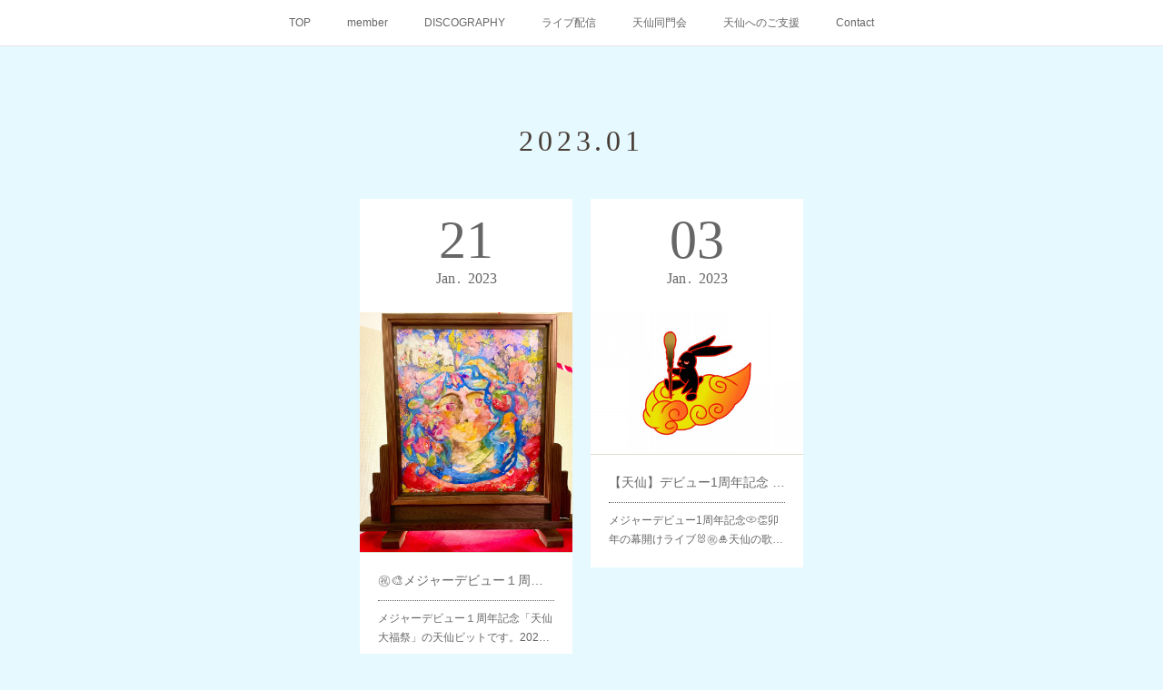

--- FILE ---
content_type: text/html; charset=utf-8
request_url: https://www.tensen.pro/posts/archives/2023/01
body_size: 11723
content:
<!doctype html>

            <html lang="ja" data-reactroot=""><head><meta charSet="UTF-8"/><meta http-equiv="X-UA-Compatible" content="IE=edge"/><meta name="viewport" content="width=device-width,user-scalable=no,initial-scale=1.0,minimum-scale=1.0,maximum-scale=1.0"/><title data-react-helmet="true">2023年01月の記事一覧 | 天仙</title><link data-react-helmet="true" rel="canonical" href="https://www.tensen.pro/posts/archives/2023/01"/><meta name="description" content="2023年1月の一覧。㊗️🎨メジャーデビュー１周年記念 天仙ビット〜天仙大福祭〜 - メジャーデビュー１周年記念「天仙大福祭」の天仙ビットです。2023年、皆様のもとに大福が訪れますように。🐰天仙ビットとは🎨㊗️メンバーが創作したアート作品を出品いたします。作品は一番高いご入札額の方のお手元にお届けいたします。収益の一部はベビースプーンプロジェクトの一環としてユニセフに寄付いたします。"/><meta name="google-site-verification" content="IpQE1R8bYUn4lpiGexC_svnV-5kYseOaLtbrb1510U"/><meta property="fb:app_id" content="522776621188656"/><meta property="og:url" content="http://www.tensen.pro/posts/archives/2023/01"/><meta property="og:type" content="website"/><meta property="og:title" content="2023年1月の記事"/><meta property="og:description" content="2023年1月の一覧。㊗️🎨メジャーデビュー１周年記念 天仙ビット〜天仙大福祭〜 - メジャーデビュー１周年記念「天仙大福祭」の天仙ビットです。2023年、皆様のもとに大福が訪れますように。🐰天仙ビットとは🎨㊗️メンバーが創作したアート作品を出品いたします。作品は一番高いご入札額の方のお手元にお届けいたします。収益の一部はベビースプーンプロジェクトの一環としてユニセフに寄付いたします。"/><meta property="og:image" content="https://cdn.amebaowndme.com/madrid-prd/madrid-web/images/sites/859427/753ca661b1a61288aa6c2ca7500234c7_2c87c6f2d3e4dda4f8ff192c142e10b4.jpg"/><meta property="og:site_name" content="天仙"/><meta property="og:locale" content="ja_JP"/><meta name="twitter:card" content="summary"/><meta name="twitter:site" content="@amebaownd"/><meta name="twitter:title" content="2023年1月の記事 | 天仙"/><meta name="twitter:description" content="2023年1月の一覧。㊗️🎨メジャーデビュー１周年記念 天仙ビット〜天仙大福祭〜 - メジャーデビュー１周年記念「天仙大福祭」の天仙ビットです。2023年、皆様のもとに大福が訪れますように。🐰天仙ビットとは🎨㊗️メンバーが創作したアート作品を出品いたします。作品は一番高いご入札額の方のお手元にお届けいたします。収益の一部はベビースプーンプロジェクトの一環としてユニセフに寄付いたします。"/><meta name="twitter:image" content="https://cdn.amebaowndme.com/madrid-prd/madrid-web/images/sites/859427/753ca661b1a61288aa6c2ca7500234c7_2c87c6f2d3e4dda4f8ff192c142e10b4.jpg"/><link rel="alternate" type="application/rss+xml" title="天仙" href="http://www.tensen.pro/rss.xml"/><link rel="alternate" type="application/atom+xml" title="天仙" href="http://www.tensen.pro/atom.xml"/><link rel="sitemap" type="application/xml" title="Sitemap" href="/sitemap.xml"/><link href="https://static.amebaowndme.com/madrid-frontend/css/user.min-a66be375c.css" rel="stylesheet" type="text/css"/><link href="https://static.amebaowndme.com/madrid-frontend/css/cdg/index.min-a66be375c.css" rel="stylesheet" type="text/css"/><link rel="icon" href="https://cdn.amebaowndme.com/madrid-prd/madrid-web/images/sites/859427/50d1e66171696deb1059ef1db9989317_4e17b2c7316fe69b059e1ae908812a4a.png?width=32&amp;height=32"/><link rel="apple-touch-icon" href="https://cdn.amebaowndme.com/madrid-prd/madrid-web/images/sites/859427/50d1e66171696deb1059ef1db9989317_4e17b2c7316fe69b059e1ae908812a4a.png?width=180&amp;height=180"/><style id="site-colors" charSet="UTF-8">.u-nav-clr {
  color: #666666;
}
.u-nav-bdr-clr {
  border-color: #666666;
}
.u-nav-bg-clr {
  background-color: #ffffff;
}
.u-nav-bg-bdr-clr {
  border-color: #ffffff;
}
.u-site-clr {
  color: #473c34;
}
.u-base-bg-clr {
  background-color: #e6f9ff;
}
.u-btn-clr {
  color: #8d8148;
}
.u-btn-clr:hover,
.u-btn-clr--active {
  color: rgba(141,129,72, 0.7);
}
.u-btn-clr--disabled,
.u-btn-clr:disabled {
  color: rgba(141,129,72, 0.5);
}
.u-btn-bdr-clr {
  border-color: #b3edff;
}
.u-btn-bdr-clr:hover,
.u-btn-bdr-clr--active {
  border-color: rgba(179,237,255, 0.7);
}
.u-btn-bdr-clr--disabled,
.u-btn-bdr-clr:disabled {
  border-color: rgba(179,237,255, 0.5);
}
.u-btn-bg-clr {
  background-color: #b3edff;
}
.u-btn-bg-clr:hover,
.u-btn-bg-clr--active {
  background-color: rgba(179,237,255, 0.7);
}
.u-btn-bg-clr--disabled,
.u-btn-bg-clr:disabled {
  background-color: rgba(179,237,255, 0.5);
}
.u-txt-clr {
  color: #666666;
}
.u-txt-clr--lv1 {
  color: rgba(102,102,102, 0.7);
}
.u-txt-clr--lv2 {
  color: rgba(102,102,102, 0.5);
}
.u-txt-clr--lv3 {
  color: rgba(102,102,102, 0.3);
}
.u-txt-bg-clr {
  background-color: #efefef;
}
.u-lnk-clr,
.u-clr-area a {
  color: #8d8148;
}
.u-lnk-clr:visited,
.u-clr-area a:visited {
  color: rgba(141,129,72, 0.7);
}
.u-lnk-clr:hover,
.u-clr-area a:hover {
  color: rgba(141,129,72, 0.5);
}
.u-ttl-blk-clr {
  color: #473c34;
}
.u-ttl-blk-bdr-clr {
  border-color: #473c34;
}
.u-ttl-blk-bdr-clr--lv1 {
  border-color: #dad8d6;
}
.u-bdr-clr {
  border-color: #deddcd;
}
.u-acnt-bdr-clr {
  border-color: #ffffff;
}
.u-acnt-bg-clr {
  background-color: #ffffff;
}
body {
  background-color: #e6f9ff;
}
blockquote {
  color: rgba(102,102,102, 0.7);
  border-left-color: #deddcd;
};</style><style id="user-css" charSet="UTF-8">;</style><style media="screen and (max-width: 800px)" id="user-sp-css" charSet="UTF-8">;</style><script>
              (function(i,s,o,g,r,a,m){i['GoogleAnalyticsObject']=r;i[r]=i[r]||function(){
              (i[r].q=i[r].q||[]).push(arguments)},i[r].l=1*new Date();a=s.createElement(o),
              m=s.getElementsByTagName(o)[0];a.async=1;a.src=g;m.parentNode.insertBefore(a,m)
              })(window,document,'script','//www.google-analytics.com/analytics.js','ga');
            </script></head><body id="mdrd-a66be375c" class="u-txt-clr u-base-bg-clr theme-cdg plan-premium hide-owndbar "><noscript><iframe src="//www.googletagmanager.com/ns.html?id=GTM-PXK9MM" height="0" width="0" style="display:none;visibility:hidden"></iframe></noscript><script>
            (function(w,d,s,l,i){w[l]=w[l]||[];w[l].push({'gtm.start':
            new Date().getTime(),event:'gtm.js'});var f=d.getElementsByTagName(s)[0],
            j=d.createElement(s),dl=l!='dataLayer'?'&l='+l:'';j.async=true;j.src=
            '//www.googletagmanager.com/gtm.js?id='+i+dl;f.parentNode.insertBefore(j,f);
            })(window,document, 'script', 'dataLayer', 'GTM-PXK9MM');
            </script><div id="content"><div class="page" data-reactroot=""><div class="page__outer"><div class="page__inner u-base-bg-clr"><div role="navigation" class="common-header__outer u-nav-bg-clr"><input type="checkbox" id="header-switch" class="common-header__switch"/><div class="common-header"><div class="common-header__inner js-nav-overflow-criterion"><ul class="common-header__nav common-header-nav"><li class="common-header-nav__item js-nav-item "><a target="" class="u-nav-clr" href="/">TOP</a></li><li class="common-header-nav__item js-nav-item "><a target="" class="u-nav-clr" href="/pages/3452075/menber">member</a></li><li class="common-header-nav__item js-nav-item "><a target="" class="u-nav-clr" href="/pages/6234145/discography">DISCOGRAPHY</a></li><li class="common-header-nav__item js-nav-item "><a target="" class="u-nav-clr" href="/pages/7728583/bilibili">ライブ配信</a></li><li class="common-header-nav__item js-nav-item "><a target="" class="u-nav-clr" href="/pages/3654142/fanclub">天仙同門会</a></li><li class="common-header-nav__item js-nav-item "><a href="https://www.artist.green/patronage" target="_blank" class="u-nav-clr">天仙へのご支援</a></li><li class="common-header-nav__item js-nav-item "><a href="https://www.artist.green/contact" target="_blank" class="u-nav-clr">Contact</a></li></ul></div><label class="common-header__more u-nav-bdr-clr" for="header-switch"><span class="u-nav-bdr-clr"><span class="u-nav-bdr-clr"><span class="u-nav-bdr-clr"></span></span></span></label></div></div><div class="page__main--outer"><div role="main" class="page__main page__main--archive"><div class="grid grid--m"><div class="col1-1 col1-1--gtr-m column"><div class="block__outer"><div><div class="heading-lv1 u-ttl-blk-clr u-font u-ttl-blk-bdr-clr"><h1 class="heading-lv1__text u-ttl-blk-bdr-clr"><span class="u-ttl-blk-bdr-clr u-base-bg-clr">2023<!-- -->.<!-- -->01</span></h1></div></div></div></div></div><div class="grid grid--m"><div class="col1-1 col1-1--gtr-m column"><div class="block__outer"><div class="blog-list blog-list--main u-bdr-clr blog-list--grid blog-list--recent"><div class="blog-list__masonry blog-list__masonry--page blog-list__masonry--hide " style="width:auto"><div class="gutter-sizer"></div><div class="blog-list--masonry grid-sizer"></div><div class="blog-list__masonry__inner"></div></div><div></div></div></div></div></div></div></div><footer role="contentinfo" class="page__footer footer" style="opacity:1 !important;visibility:visible !important;text-indent:0 !important;overflow:visible !important;position:static !important"><div class="footer__inner u-bdr-clr " style="opacity:1 !important;visibility:visible !important;text-indent:0 !important;overflow:visible !important;display:block !important;transform:none !important"><div class="footer__item u-bdr-clr" style="opacity:1 !important;visibility:visible !important;text-indent:0 !important;overflow:visible !important;display:block !important;transform:none !important"><p class="footer__copyright u-font"><small class="u-txt-clr u-txt-clr--lv2 u-font" style="color:rgba(102,102,102, 0.5) !important">Copyright ©︎ Artist,Inc.All Rights Reserved.</small></p></div></div></footer></div></div><div class="toast"></div></div></div><script charSet="UTF-8">window.mdrdEnv="prd";</script><script charSet="UTF-8">window.INITIAL_STATE={"authenticate":{"authCheckCompleted":false,"isAuthorized":false},"blogPostReblogs":{},"category":{},"currentSite":{"fetching":false,"status":null,"site":{}},"shopCategory":{},"categories":{},"notifications":{},"page":{},"paginationTitle":{},"postArchives":{},"postComments":{"submitting":false,"postStatus":null},"postDetail":{},"postList":{"postList-limit:12-page:1-siteId:859427-yearMonth:202301":{"fetching":false,"loaded":true,"meta":{"code":200,"pagination":{"total":2,"offset":0,"limit":12,"cursors":{"after":"","before":""}}},"data":[{"id":"40763259","userId":"30355","siteId":"859427","status":"publish","title":"㊗️🎨メジャーデビュー１周年記念 天仙ビット〜天仙大福祭〜","contents":[{"type":"text","format":"html","value":"\u003Cp class=\"\" data-placeholder=\"\"\u003E\u003Cbr\u003E\u003C\u002Fp\u003E\u003Cp class=\"\"\u003Eメジャーデビュー１周年記念「天仙大福祭」の天仙ビットです。\u003Cbr\u003E\u003C\u002Fp\u003E\u003Cp class=\"\"\u003E2023年、皆様のもとに大福が訪れますように。\u003C\u002Fp\u003E\u003Cp class=\"\"\u003E\u003Cbr\u003E\u003C\u002Fp\u003E\u003Cp class=\"\"\u003E🐰天仙ビットとは🎨㊗️\u003C\u002Fp\u003E\u003Cp class=\"\"\u003Eメンバーが創作したアート作品を出品いたします。作品は一番高いご入札額の方のお手元にお届けいたします。収益の一部はベビースプーンプロジェクトの一環としてユニセフに寄付いたします。\u003C\u002Fp\u003E\u003Cp class=\"\"\u003E\u003Cbr\u003E\u003C\u002Fp\u003E\u003Cp class=\"\"\u003E\u003Cbr\u003E\u003C\u002Fp\u003E"},{"type":"image","fit":true,"scale":1,"align":"left","url":"https:\u002F\u002Fcdn.amebaowndme.com\u002Fmadrid-prd\u002Fmadrid-web\u002Fimages\u002Fsites\u002F859427\u002F753ca661b1a61288aa6c2ca7500234c7_2c87c6f2d3e4dda4f8ff192c142e10b4.jpg","link":"","width":2964,"height":3359,"target":"_self"},{"type":"text","format":"html","value":"\u003Cp\u003E和紙ちぎり絵『萌ゆる天然水』\u003Cbr\u003E\u003C\u002Fp\u003E\u003Cp class=\"\"\u003E穂木の香\u003C\u002Fp\u003E\u003Cp class=\"\"\u003E\u003Cbr\u003E\u003C\u002Fp\u003E\u003Cp class=\"\"\u003E新しい季節が&nbsp;\u003C\u002Fp\u003E\u003Cp class=\"\"\u003E希望溢れる世界でありますように。&nbsp;\u003C\u002Fp\u003E\u003Cp class=\"\"\u003E\u003Cbr\u003E\u003C\u002Fp\u003E\u003Cp class=\"\"\u003E&nbsp;キャンパス：色紙サイズ\n画材：色紙、和紙、アクリルガッシュ、水彩絵の具\u003C\u002Fp\u003E\u003Cp class=\"\"\u003E\u003Cbr\u003E\u003C\u002Fp\u003E\u003Cp class=\"\"\u003E\u003Cbr\u003E\u003C\u002Fp\u003E\u003Cp class=\"\"\u003E\u003Cbr\u003E\u003C\u002Fp\u003E"},{"type":"image","fit":true,"scale":1,"align":"","url":"https:\u002F\u002Fcdn.amebaowndme.com\u002Fmadrid-prd\u002Fmadrid-web\u002Fimages\u002Fsites\u002F859427\u002Fe4a9f035c6d4f590eb9caf735b25a8a4_14db0613ba56264a461f700556599c2b.jpg","link":"","width":1592,"height":2749,"target":"_self"},{"type":"text","format":"html","value":"\u003Cp class=\"\"\u003E君\u003Cbr\u003E\u003C\u002Fp\u003E\u003Cp\u003Eと\u003C\u002Fp\u003E\u003Cp\u003E見\u003C\u002Fp\u003E\u003Cp\u003Eつ\u003C\u002Fp\u003E\u003Cp\u003Eけ\u003C\u002Fp\u003E\u003Cp\u003Eる\u003C\u002Fp\u003E\u003Cp\u003E絵\u003C\u002Fp\u003E\u003Cp class=\"\"\u003E本\u003C\u002Fp\u003E\u003Cp class=\"\"\u003E𓂃 𓈒𓏸DREAMS \u003C\u002Fp\u003E\u003Cp\u003E            𓂃 𓈒𓏸LOVE   \u003C\u002Fp\u003E\u003Cp\u003E                   𓂃 𓈒𓏸PEACE\u003C\u002Fp\u003E\u003Cp class=\"\"\u003EMujifa\u003C\u002Fp\u003E\u003Cp class=\"\"\u003E\u003Cbr\u003E\u003C\u002Fp\u003E\u003Cp\u003E約214×245mm\u003C\u002Fp\u003E\u003Cp\u003E厚さ約8mm\u003C\u002Fp\u003E\u003Cp\u003E\u003Cbr\u003E\u003C\u002Fp\u003E\u003Cp class=\"\"\u003E\u003Cbr\u003E\u003C\u002Fp\u003E"},{"type":"image","fit":true,"scale":1,"align":"left","url":"https:\u002F\u002Fcdn.amebaowndme.com\u002Fmadrid-prd\u002Fmadrid-web\u002Fimages\u002Fsites\u002F859427\u002F3dc1e25d4f0fb74a6fdca659ecc4b8a8_a022a81ed4240ea80291efcee0675767.jpg","link":"","width":3420,"height":2797,"target":"_self"},{"type":"text","format":"html","value":"\u003Cp class=\"\"\u003EMorning glory\u003Cbr\u003E\u003C\u002Fp\u003E\u003Cp class=\"\"\u003E〜夢みる朝顔〜\u003C\u002Fp\u003E\u003Cp class=\"\"\u003Eあさがおねえさん\u003C\u002Fp\u003E\u003Cp class=\"\"\u003E制作年:2023年1月\u003C\u002Fp\u003E\u003Cp\u003E種類:F15キャンバス(652×530mm)\u003C\u002Fp\u003E\u003Cp class=\"\"\u003E画材:アクリル絵の具、ジェルメディウム\u003C\u002Fp\u003E"},{"type":"image","fit":true,"scale":1,"align":"left","url":"https:\u002F\u002Fcdn.amebaowndme.com\u002Fmadrid-prd\u002Fmadrid-web\u002Fimages\u002Fsites\u002F859427\u002F174d1347f1eb1976b1841bc3da99fbc2_0de7dd39cf61a2e77b93b4003b568b58.jpg","link":"","width":2986,"height":3982,"target":"_self"},{"type":"text","format":"html","value":"\u003Cp\u003Eアート書道『春 ～想～』 \u003C\u002Fp\u003E\u003Cp\u003Eりぷ\u003C\u002Fp\u003E\u003Cp\u003E厳しい冬を越え、\u003C\u002Fp\u003E\u003Cp\u003E暖かい陽射しの中咲き始めた桜🌸 \u003C\u002Fp\u003E\u003Cp\u003E春風に吹かれ、想う… \u003C\u002Fp\u003E\u003Cp\u003E種類 : 画仙色紙 \u003C\u002Fp\u003E\u003Cp\u003E画材 : コンテパステル, アクリル絵の具、フィキサチーフ \u003C\u002Fp\u003E\u003Cp\u003E額縁外寸 : 約35.4cm×約38.9cm \u003C\u002Fp\u003E\u003Cp\u003E表面仕様 : UVカットアクリル板\u003C\u002Fp\u003E\u003Cp class=\"\"\u003E\u003Cbr\u003E\u003C\u002Fp\u003E"},{"type":"quote","provider":"天仙","url":"https:\u002F\u002Fwww.tensen.pro\u002Fposts\u002F32168820","json":{"thumbnail":"https:\u002F\u002Fcdn.amebaowndme.com\u002Fmadrid-prd\u002Fmadrid-web\u002Fimages\u002Fsites\u002F859427\u002F4ae57dae0cef487626955d4138d8a5df_4891844cdec83aa78afa846bd9e68e01.jpg","provider":"天仙","url":"https:\u002F\u002Fwww.tensen.pro\u002Fposts\u002F32168820","title":"🥄ベビースプーンプロジェクト","description":"2022年よりベビースプーンプロジェクトがスタートいたしました🥄天仙ビット・パトロナージョご支援・チェキ撮影、他物販等の売上の一部を「ユニセフ募金」をいたします。すべての子どもに 希望を運ぼうCARR"},"html":""},{"type":"text","format":"html","value":"\u003Cp class=\"\"\u003E【ご入札受付】\u003C\u002Fp\u003E\u003Cp class=\"\"\u003E1月21日（土）13時00分〜\u003C\u002Fp\u003E\u003Cp class=\"\"\u003E【ご入札締切】\u003C\u002Fp\u003E\u003Cp class=\"\"\u003E1月25日（水）23時59分まで\u003C\u002Fp\u003E\u003Cp class=\"\"\u003E【結果発表】\u003C\u002Fp\u003E\u003Cp class=\"\"\u003E1月26日（木）20時00分\u003C\u002Fp\u003E\u003Cp class=\"\"\u003EMujifaルームで発表\u003C\u002Fp\u003E\u003Cp class=\"\"\u003E\u003Ca href=\"https:\u002F\u002Fwww.showroom-live.com\u002Fr\u002Ftensen_mujifa\" target=\"_blank\" class=\"u-lnk-clr\"\u003Ehttps:\u002F\u002Fwww.showroom-live.com\u002Fr\u002Ftensen_mujifa\u003C\u002Fa\u003E\u003Cbr\u003E\u003C\u002Fp\u003E\u003Cp class=\"\"\u003E\u003Cbr\u003E\u003C\u002Fp\u003E\u003Cp class=\"\"\u003E【天仙ビット流れ】\u003C\u002Fp\u003E\u003Cp class=\"\"\u003E1.作品を掲載\u003C\u002Fp\u003E\u003Cp class=\"\"\u003E※最低入札額以上でお申し込みください\u003C\u002Fp\u003E\u003Cp class=\"\"\u003E↓\u003C\u002Fp\u003E\u003Cp class=\"\"\u003E2.天仙ビット専用フォームよりお申し込み\u003C\u002Fp\u003E\u003Cp class=\"\"\u003E・お名前もしくはアバター名\u003C\u002Fp\u003E\u003Cp class=\"\"\u003E・メールアドレス\u003C\u002Fp\u003E\u003Cp class=\"\"\u003E・お名前公表について いづれかにチェック\u003C\u002Fp\u003E\u003Cp class=\"\"\u003E・「アーティスト名」「品名」「入札額」をご入力\u003C\u002Fp\u003E\u003Cp class=\"\"\u003E例 穂木の香「まつり」〇〇円\u003C\u002Fp\u003E\u003Cp class=\"\"\u003E\u003Ca href=\"https:\u002F\u002Fwww.artist.green\u002Ftensenbid\" class=\"u-lnk-clr\"\u003Ehttps:\u002F\u002Fwww.artist.green\u002Ftensenbid\u003C\u002Fa\u003E\u003C\u002Fp\u003E\u003Cp\u003E↓\u003C\u002Fp\u003E\u003Cp\u003E3.送信\u003C\u002Fp\u003E\u003Cp\u003E◉何回、お申込頂いてもOKです\u003C\u002Fp\u003E\u003Cp\u003E◉お名前・アバター名は公開、落札額は公開いたしません\u003C\u002Fp\u003E\u003Cp\u003E※お名前・アバター名を公表されたくない方は「名無しのごんべさん」にいたします。ので「匿名ご希望」にチェックを入れて下さい。\u003C\u002Fp\u003E\u003Cp\u003E◉郵便局留め、ヤマト運輸営業所での受け取りの配送も可能です。\u003C\u002Fp\u003E\u003Cp\u003E\u003Cbr\u003E\u003C\u002Fp\u003E"}],"urlPath":"","publishedUrl":"http:\u002F\u002Fwww.tensen.pro\u002Fposts\u002F40763259","ogpDescription":"","ogpImageUrl":"","contentFiltered":"","viewCount":0,"commentCount":0,"reblogCount":0,"prevBlogPost":{"id":"0","title":"","summary":"","imageUrl":"","publishedAt":"0001-01-01T00:00:00Z"},"nextBlogPost":{"id":"0","title":"","summary":"","imageUrl":"","publishedAt":"0001-01-01T00:00:00Z"},"rebloggedPost":false,"blogCategories":[{"id":"6319133","siteId":"859427","label":"天仙ビット","publishedCount":17,"createdAt":"2022-05-29T10:10:10Z","updatedAt":"2025-12-08T07:32:54Z"},{"id":"7414182","siteId":"859427","label":"ベビースプーンプロジェクト","publishedCount":11,"createdAt":"2022-12-19T00:11:15Z","updatedAt":"2025-12-08T07:32:54Z"}],"user":{"id":"30355","nickname":".","description":".","official":false,"photoUrl":"https:\u002F\u002Fprofile-api.ameba.jp\u002Fv2\u002Fas\u002F969df132c6b232d79c756dc3245467246a278d70\u002FprofileImage?cat=300","followingCount":1,"createdAt":"2015-06-11T06:35:49Z","updatedAt":"2026-01-27T05:11:57Z"},"updateUser":{"id":"30355","nickname":".","description":".","official":false,"photoUrl":"https:\u002F\u002Fprofile-api.ameba.jp\u002Fv2\u002Fas\u002F969df132c6b232d79c756dc3245467246a278d70\u002FprofileImage?cat=300","followingCount":1,"createdAt":"2015-06-11T06:35:49Z","updatedAt":"2026-01-27T05:11:57Z"},"comments":{"pagination":{"total":0,"offset":0,"limit":0,"cursors":{"after":"","before":""}},"data":[]},"publishedAt":"2023-01-21T03:25:26Z","createdAt":"2023-01-20T07:08:26Z","updatedAt":"2025-01-06T00:38:18Z","version":46},{"id":"38170875","userId":"30355","siteId":"859427","status":"publish","title":"【天仙】デビュー1周年記念 天仙大福祭  開催","contents":[{"type":"image","fit":true,"scale":1,"align":"left","url":"https:\u002F\u002Fcdn.amebaowndme.com\u002Fmadrid-prd\u002Fmadrid-web\u002Fimages\u002Fsites\u002F859427\u002F73530f86ce7af4b942790dadadbf7719_b11b6e608b1c5f782152e78b1957b447.jpg","link":"","width":1500,"height":1000,"target":"_self"},{"type":"text","format":"html","value":"\u003Cp\u003Eメジャーデビュー1周年記念💿👏\u003C\u002Fp\u003E\u003Cp\u003E卯年の幕開けライブ🐰㊗️🎍\u003C\u002Fp\u003E\u003Cp\u003E天仙の歌で2023年の大福を祈願いたします⛩\u003C\u002Fp\u003E\u003Cp\u003E\u003Cbr\u003E\u003C\u002Fp\u003E\u003Cp\u003Eメジャーデビュー１周年記念\u003C\u002Fp\u003E\u003Cp\u003E㊗️ 天仙大福祭🐰&nbsp;\u003C\u002Fp\u003E\u003Cp\u003E\u003Cbr\u003E\u003C\u002Fp\u003E\u003Cp\u003E〜天仙大福餅もち☃️〜\u003C\u002Fp\u003E\u003Cp\u003E\u003Cbr\u003E\u003C\u002Fp\u003E\u003Cp\u003E1月24日（火）&nbsp;\u003C\u002Fp\u003E\u003Cp\u003E開場 13時30分\u003C\u002Fp\u003E\u003Cp\u003E開演 14時00分〜16時30分\u003C\u002Fp\u003E\u003Cp\u003E※終了時間は前後する場合がございます\u003C\u002Fp\u003E\u003Cp\u003E※天仙大福歌開き🌅にも、ご参加の方は一旦ご退場となります\u003C\u002Fp\u003E\u003Cp\u003E\u003Cbr\u003E\u003C\u002Fp\u003E\u003Cp\u003E青山RizM&nbsp;\u003C\u002Fp\u003E\u003Cp\u003E\u003Ca href=\"https:\u002F\u002Fruido.org\u002Frizm\u002Faccess.html \" target=\"_blank\" class=\"u-lnk-clr\"\u003Ehttps:\u002F\u002Fruido.org\u002Frizm\u002Faccess.html&nbsp;\u003C\u002Fa\u003E\u003C\u002Fp\u003E\u003Cp\u003E\u003Cbr\u003E\u003C\u002Fp\u003E\u003Cp\u003E㊗️開運の儀式\u003C\u002Fp\u003E\u003Cp\u003E⛄️餅まき ※餅はお持ち帰り頂けます。\u003C\u002Fp\u003E\u003Cp\u003E🎍チェキ撮影会&nbsp;\u003C\u002Fp\u003E\u003Cp\u003E🎌グリーティング\u003Cbr\u003E\u003C\u002Fp\u003E\u003Cp\u003E🐰交流会\u003C\u002Fp\u003E\u003Cp\u003E👘プレミアムオークション（プライベートたからもの）&nbsp;\u003C\u002Fp\u003E\u003Cp\u003E🎨天仙ビット展示\u003C\u002Fp\u003E\u003Cp\u003E💿CDサイン会\u003C\u002Fp\u003E\u003Cp\u003E🎟良席予約\u003C\u002Fp\u003E\u003Cp\u003E※歌のステージはございません。\u003C\u002Fp\u003E\u003Cp\u003E&nbsp;\u003C\u002Fp\u003E\u003Cp\u003E【特典】&nbsp;\u003C\u002Fp\u003E\u003Cp\u003E✩︎チェキ券1枚\u003C\u002Fp\u003E\u003Cp\u003E※チェキ追加ご希望の方は会場にてご購入下さい。&nbsp;\u003C\u002Fp\u003E\u003Cp\u003E✩︎グリーティング&nbsp;\u003C\u002Fp\u003E\u003Cp\u003E※天仙4名とお客様で撮影いたします。\u003C\u002Fp\u003E\u003Cp\u003E✩︎写メ、動画撮影可&nbsp;\u003C\u002Fp\u003E\u003Cp\u003E※SNS掲載はご遠慮下さい。&nbsp;\u003C\u002Fp\u003E\u003Cp\u003E✩︎ドリンクチケット1枚\u003C\u002Fp\u003E\u003Cp\u003E\u003Cbr\u003E\u003C\u002Fp\u003E\u003Cp\u003E【オークション】&nbsp;\u003C\u002Fp\u003E\u003Cp\u003E&nbsp;天仙が愛用しているプライベートたからものを出品いたします。競り落とされた方に、その場でお品物をお渡しいたします。\u003C\u002Fp\u003E\u003Cp\u003E※基本現金払いですが、金額が大きくなった場合、お振込でも対応いたします。&nbsp;\u003C\u002Fp\u003E\u003Cp\u003E\u003Cbr\u003E\u003C\u002Fp\u003E\u003Cp\u003E【参加費】10,000円（税込）\u003Cbr\u003E\u003C\u002Fp\u003E\u003Cp\u003E\u003Cbr\u003E\u003C\u002Fp\u003E"},{"type":"divider"},{"type":"text","format":"html","value":"\u003Cp\u003E満員御礼\u003C\u002Fp\u003E\u003Cp\u003Eキャンセル待ちでお受付いたします。\u003C\u002Fp\u003E\u003Cp\u003E\u003Cbr\u003E\u003C\u002Fp\u003E\u003Cp\u003E〜天仙大福歌開き🌅〜\u003Cbr\u003E\u003C\u002Fp\u003E\u003Cp\u003E\u003Cbr\u003E\u003C\u002Fp\u003E\u003Cp\u003E1月24日（火）&nbsp;\u003C\u002Fp\u003E\u003Cp\u003E開場 17時30分\u003C\u002Fp\u003E\u003Cp\u003E開演 18時00分\u003C\u002Fp\u003E\u003Cp\u003E\u003Cbr\u003E\u003C\u002Fp\u003E\u003Cp\u003E青山RizM&nbsp;\u003C\u002Fp\u003E\u003Cp\u003E\u003Ca href=\"https:\u002F\u002Fruido.org\u002Frizm\u002Faccess.html\" target=\"_blank\" class=\"u-lnk-clr\"\u003Ehttps:\u002F\u002Fruido.org\u002Frizm\u002Faccess.html&nbsp;\u003C\u002Fa\u003E\u003C\u002Fp\u003E\u003Cp\u003E\u003Cbr\u003E\u003C\u002Fp\u003E\u003Cp\u003E【内容】&nbsp;\u003C\u002Fp\u003E\u003Cp\u003E㊗️天仙ステージ\u003C\u002Fp\u003E\u003Cp\u003E🎍チェキ、写メ撮影会&nbsp;\u003C\u002Fp\u003E\u003Cp\u003E💿CDサイン会&nbsp;&nbsp;\u003C\u002Fp\u003E\u003Cp\u003E🎨天仙ビット展示&nbsp;\u003C\u002Fp\u003E\u003Cp\u003E\u003Cbr\u003E\u003C\u002Fp\u003E\u003Cp\u003E入場無料&nbsp;\u003C\u002Fp\u003E\u003Cp\u003E※ドリンク代のみ頂戴いたします。&nbsp;\u003C\u002Fp\u003E\u003Cp\u003E※ご参加にはご予約が必要です&nbsp;\u003C\u002Fp\u003E\u003Cp\u003E※1名様1席のお申し込みとなります。但しお子様やご家族の方がご一緒に参加される場合は複数のお席を同時にお申込み頂けます。&nbsp;\u003C\u002Fp\u003E\u003Cp\u003E\u003Cbr\u003E\u003C\u002Fp\u003E\u003Cp\u003E【定員】50名\u003C\u002Fp\u003E\u003Cp\u003E※コロナ感染状況により定員数が変更になる場合があります&nbsp;\u003C\u002Fp\u003E\u003Cp\u003E\u003Cbr\u003E\u003C\u002Fp\u003E\u003Cp\u003E【物販】\u003C\u002Fp\u003E\u003Cp\u003E✩︎チェキ撮影（メンバー1名）　3,000円&nbsp;\u003C\u002Fp\u003E\u003Cp\u003E✩︎写メ撮影（メンバー1名\u002F2ポーズ）　2,000円&nbsp;&nbsp;\u003Cbr\u003E\u003C\u002Fp\u003E\u003Cp\u003E✩︎CD　1,500円　\u003C\u002Fp\u003E\u003Cp\u003E✩︎天仙こよみ2023 &nbsp; 6,000円\u003Cbr\u003E\u003C\u002Fp\u003E\u003Cp\u003E✩︎リストバンド（ピンク・ブルー）各3,000円&nbsp;\u003C\u002Fp\u003E\u003Cp\u003E✩︎缶バッチ　投げ銭1,000円以上の方に1個プレゼント&nbsp;\u003C\u002Fp\u003E\u003Cp\u003E\u003Cbr\u003E\u003C\u002Fp\u003E\u003Cp\u003E【サインについて】&nbsp;\u003C\u002Fp\u003E\u003Cp\u003E&nbsp;・サインはCD、チェキにいたします。&nbsp;\u003C\u002Fp\u003E\u003Cp\u003E&nbsp;・1枚につき１メンバーのサインとなります。&nbsp;&nbsp;※4名のサイン入りは4枚CDご購入が必要です。&nbsp;\u003C\u002Fp\u003E\u003Cp\u003E&nbsp;\u003C\u002Fp\u003E\u003Cp\u003E【他】&nbsp;\u003C\u002Fp\u003E\u003Cp\u003E・プレゼントお受付いたします。（生物は不可）&nbsp;\u003C\u002Fp\u003E\u003Cp\u003E・会場内の撮影はお控えください。&nbsp;\u003C\u002Fp\u003E\u003Cp\u003E\u003Cbr\u003E\u003C\u002Fp\u003E"},{"type":"divider"},{"type":"text","format":"html","value":"\u003Cp\u003E\u003Cbr\u003E\u003C\u002Fp\u003E\u003Cp\u003E【ご予約開始日】&nbsp;\u003C\u002Fp\u003E\u003Cp\u003E🎟天仙同門会員様 先行予約\u003C\u002Fp\u003E\u003Cp\u003E11\u002F26（土）午前10時〜\u003C\u002Fp\u003E\u003Cp\u003E🎫一般ご予約\u003C\u002Fp\u003E\u003Cp\u003E11\u002F27（日）午前10時〜\u003C\u002Fp\u003E\u003Cp\u003E&nbsp;\u003C\u002Fp\u003E\u003Cp\u003E【ご予約】&nbsp;\u003C\u002Fp\u003E\u003Cp\u003E&nbsp;1.お名前orアバター名、お電話番号とメールアドレスをご入力&nbsp;\u003C\u002Fp\u003E\u003Cp\u003E&nbsp;2.天仙大福餅もち☃️or天仙大福歌開き🌅にチェック&nbsp;\u003C\u002Fp\u003E\u003Cp\u003E※２部ともご参加希望の方は、両方にチェックを入れて下さい。\u003C\u002Fp\u003E\u003Cp\u003E&nbsp;3.送信&nbsp;\u003C\u002Fp\u003E\u003Cp\u003E\u003Ca href=\"https:\u002F\u002Fwww.artist.green\u002Fcontact\" target=\"_blank\" class=\"u-lnk-clr\"\u003Ehttps:\u002F\u002Fwww.artist.green\u002Fcontact\u003C\u002Fa\u003E&nbsp;\u003C\u002Fp\u003E\u003Cp\u003E※3営業日以内にメールにてご連絡をいたします。 返信がない場合は、メールアドレスをご確認の上再度お申込みお願いいたします。 &nbsp;\u003Cbr\u003E\u003C\u002Fp\u003E"}],"urlPath":"","publishedUrl":"http:\u002F\u002Fwww.tensen.pro\u002Fposts\u002F38170875","ogpDescription":"","ogpImageUrl":"","contentFiltered":"","viewCount":0,"commentCount":0,"reblogCount":0,"prevBlogPost":{"id":"0","title":"","summary":"","imageUrl":"","publishedAt":"0001-01-01T00:00:00Z"},"nextBlogPost":{"id":"0","title":"","summary":"","imageUrl":"","publishedAt":"0001-01-01T00:00:00Z"},"rebloggedPost":false,"blogCategories":[{"id":"2641303","siteId":"859427","label":"お知らせ","publishedCount":148,"createdAt":"2019-12-17T07:32:22Z","updatedAt":"2026-01-16T09:01:29Z"}],"user":{"id":"30355","nickname":".","description":".","official":false,"photoUrl":"https:\u002F\u002Fprofile-api.ameba.jp\u002Fv2\u002Fas\u002F969df132c6b232d79c756dc3245467246a278d70\u002FprofileImage?cat=300","followingCount":1,"createdAt":"2015-06-11T06:35:49Z","updatedAt":"2026-01-27T05:11:57Z"},"updateUser":{"id":"30355","nickname":".","description":".","official":false,"photoUrl":"https:\u002F\u002Fprofile-api.ameba.jp\u002Fv2\u002Fas\u002F969df132c6b232d79c756dc3245467246a278d70\u002FprofileImage?cat=300","followingCount":1,"createdAt":"2015-06-11T06:35:49Z","updatedAt":"2026-01-27T05:11:57Z"},"comments":{"pagination":{"total":0,"offset":0,"limit":0,"cursors":{"after":"","before":""}},"data":[]},"publishedAt":"2023-01-03T03:57:44Z","createdAt":"2022-10-15T03:30:56Z","updatedAt":"2023-01-20T22:52:11Z","version":48}]}},"shopList":{},"shopItemDetail":{},"pureAd":{},"keywordSearch":{},"proxyFrame":{"loaded":false},"relatedPostList":{},"route":{"route":{"path":"\u002Fposts\u002Farchives\u002F:yyyy\u002F:mm","component":function ArchivePage() {
      _classCallCheck(this, ArchivePage);

      return _possibleConstructorReturn(this, (ArchivePage.__proto__ || Object.getPrototypeOf(ArchivePage)).apply(this, arguments));
    },"route":{"id":"0","type":"blog_post_archive","idForType":"0","title":"","urlPath":"\u002Fposts\u002Farchives\u002F:yyyy\u002F:mm","isHomePage":false}},"params":{"yyyy":"2023","mm":"01"},"location":{"pathname":"\u002Fposts\u002Farchives\u002F2023\u002F01","search":"","hash":"","action":"POP","key":"lwths3","query":{}}},"siteConfig":{"tagline":"Earth & Love & Peace\nシン・祝祭ライバー集団『天仙（てんせん）』\n天仙の音は、現代に降り立った“祈り”そのもの。\n魂に寄り添い、心に火を灯す──\n音の祝祭がここから始まる。","title":"天仙","copyright":"Copyright ©︎ Artist,Inc.All Rights Reserved.","iconUrl":"https:\u002F\u002Fcdn.amebaowndme.com\u002Fmadrid-prd\u002Fmadrid-web\u002Fimages\u002Fsites\u002F859427\u002Fb4339401b5ddbced0fb5f7b3dae0345d_43a7a77891b2366af24932674559e960.jpg","logoUrl":"","coverImageUrl":"https:\u002F\u002Fcdn.amebaowndme.com\u002Fmadrid-prd\u002Fmadrid-web\u002Fimages\u002Fsites\u002F859427\u002F3d4da23fbbd9d752c8782a18ec10ad8d_ab72413e4fc0b9f2867ed9baef3756f0.png","homePageId":"3452074","siteId":"859427","siteCategoryIds":[386,426,427],"themeId":"1","theme":"cdg","shopId":"","openedShop":false,"shop":{"law":{"userType":"","corporateName":"","firstName":"","lastName":"","zipCode":"","prefecture":"","address":"","telNo":"","aboutContact":"","aboutPrice":"","aboutPay":"","aboutService":"","aboutReturn":""},"privacyPolicy":{"operator":"","contact":"","collectAndUse":"","restrictionToThirdParties":"","supervision":"","disclosure":"","cookie":""}},"user":{"id":"30355","nickname":".","photoUrl":"","createdAt":"2015-06-11T06:35:49Z","updatedAt":"2026-01-27T05:11:57Z"},"commentApproval":"reject","plan":{"id":"6","name":"premium-annual","ownd_header":true,"powered_by":true,"pure_ads":true},"verifiedType":"general","navigations":[{"title":"TOP","urlPath":".\u002F","target":"_self","pageId":"3452074"},{"title":"member","urlPath":".\u002Fpages\u002F3452075\u002Fmenber","target":"_self","pageId":"3452075"},{"title":"DISCOGRAPHY","urlPath":".\u002Fpages\u002F6234145\u002Fdiscography","target":"_self","pageId":"6234145"},{"title":"ライブ配信","urlPath":".\u002Fpages\u002F7728583\u002Fbilibili","target":"_self","pageId":"7728583"},{"title":"天仙同門会","urlPath":".\u002Fpages\u002F3654142\u002Ffanclub","target":"_self","pageId":"3654142"},{"title":"天仙へのご支援","urlPath":"https:\u002F\u002Fwww.artist.green\u002Fpatronage","target":"_blank","pageId":"0"},{"title":"Contact","urlPath":"https:\u002F\u002Fwww.artist.green\u002Fcontact","target":"_blank","pageId":"0"}],"routings":[{"id":"0","type":"blog","idForType":"0","title":"","urlPath":"\u002Fposts\u002Fpage\u002F:page_num","isHomePage":false},{"id":"0","type":"blog_post_archive","idForType":"0","title":"","urlPath":"\u002Fposts\u002Farchives\u002F:yyyy\u002F:mm","isHomePage":false},{"id":"0","type":"blog_post_archive","idForType":"0","title":"","urlPath":"\u002Fposts\u002Farchives\u002F:yyyy\u002F:mm\u002Fpage\u002F:page_num","isHomePage":false},{"id":"0","type":"blog_post_category","idForType":"0","title":"","urlPath":"\u002Fposts\u002Fcategories\u002F:category_id","isHomePage":false},{"id":"0","type":"blog_post_category","idForType":"0","title":"","urlPath":"\u002Fposts\u002Fcategories\u002F:category_id\u002Fpage\u002F:page_num","isHomePage":false},{"id":"0","type":"author","idForType":"0","title":"","urlPath":"\u002Fauthors\u002F:user_id","isHomePage":false},{"id":"0","type":"author","idForType":"0","title":"","urlPath":"\u002Fauthors\u002F:user_id\u002Fpage\u002F:page_num","isHomePage":false},{"id":"0","type":"blog_post_category","idForType":"0","title":"","urlPath":"\u002Fposts\u002Fcategory\u002F:category_id","isHomePage":false},{"id":"0","type":"blog_post_category","idForType":"0","title":"","urlPath":"\u002Fposts\u002Fcategory\u002F:category_id\u002Fpage\u002F:page_num","isHomePage":false},{"id":"0","type":"blog_post_detail","idForType":"0","title":"","urlPath":"\u002Fposts\u002F:blog_post_id","isHomePage":false},{"id":"0","type":"keywordSearch","idForType":"0","title":"","urlPath":"\u002Fsearch\u002Fq\u002F:query","isHomePage":false},{"id":"0","type":"keywordSearch","idForType":"0","title":"","urlPath":"\u002Fsearch\u002Fq\u002F:query\u002Fpage\u002F:page_num","isHomePage":false},{"id":"7728583","type":"static","idForType":"0","title":"ライブ配信","urlPath":"\u002Fpages\u002F7728583\u002F","isHomePage":false},{"id":"7728583","type":"static","idForType":"0","title":"ライブ配信","urlPath":"\u002Fpages\u002F7728583\u002F:url_path","isHomePage":false},{"id":"7146655","type":"static","idForType":"0","title":"SNS","urlPath":"\u002Fpages\u002F7146655\u002F","isHomePage":false},{"id":"7146655","type":"static","idForType":"0","title":"SNS","urlPath":"\u002Fpages\u002F7146655\u002F:url_path","isHomePage":false},{"id":"7057239","type":"static","idForType":"0","title":"original song","urlPath":"\u002Fpages\u002F7057239\u002F","isHomePage":false},{"id":"7057239","type":"static","idForType":"0","title":"original song","urlPath":"\u002Fpages\u002F7057239\u002F:url_path","isHomePage":false},{"id":"7057237","type":"static","idForType":"0","title":"ページ","urlPath":"\u002Fpages\u002F7057237\u002F","isHomePage":false},{"id":"7057237","type":"static","idForType":"0","title":"ページ","urlPath":"\u002Fpages\u002F7057237\u002F:url_path","isHomePage":false},{"id":"6234145","type":"static","idForType":"0","title":"DISCOGRAPHY","urlPath":"\u002Fpages\u002F6234145\u002F","isHomePage":false},{"id":"6234145","type":"static","idForType":"0","title":"DISCOGRAPHY","urlPath":"\u002Fpages\u002F6234145\u002F:url_path","isHomePage":false},{"id":"5830494","type":"static","idForType":"0","title":"ページ","urlPath":"\u002Fpages\u002F5830494\u002F","isHomePage":false},{"id":"5830494","type":"static","idForType":"0","title":"ページ","urlPath":"\u002Fpages\u002F5830494\u002F:url_path","isHomePage":false},{"id":"5754017","type":"static","idForType":"0","title":"㊗️天仙ビット メジャーデビューシングル「Fountain」リリース記念🎉🎊⛲️","urlPath":"\u002Fpages\u002F5754017\u002F","isHomePage":false},{"id":"5754017","type":"static","idForType":"0","title":"㊗️天仙ビット メジャーデビューシングル「Fountain」リリース記念🎉🎊⛲️","urlPath":"\u002Fpages\u002F5754017\u002F:url_path","isHomePage":false},{"id":"5616501","type":"static","idForType":"0","title":"SNS","urlPath":"\u002Fpages\u002F5616501\u002F","isHomePage":false},{"id":"5616501","type":"static","idForType":"0","title":"SNS","urlPath":"\u002Fpages\u002F5616501\u002F:url_path","isHomePage":false},{"id":"5498722","type":"static","idForType":"0","title":"㊗️🐰天仙大発表会 天仙ビット","urlPath":"\u002Fpages\u002F5498722\u002F","isHomePage":false},{"id":"5498722","type":"static","idForType":"0","title":"㊗️🐰天仙大発表会 天仙ビット","urlPath":"\u002Fpages\u002F5498722\u002F:url_path","isHomePage":false},{"id":"5328356","type":"static","idForType":"0","title":"🎑天仙ビット〜秋の夜長編〜🌕🐰🍡","urlPath":"\u002Fpages\u002F5328356\u002F","isHomePage":false},{"id":"5328356","type":"static","idForType":"0","title":"🎑天仙ビット〜秋の夜長編〜🌕🐰🍡","urlPath":"\u002Fpages\u002F5328356\u002F:url_path","isHomePage":false},{"id":"5134848","type":"static","idForType":"0","title":"2021夏🌺天仙ビット🌴","urlPath":"\u002Fpages\u002F5134848\u002F","isHomePage":false},{"id":"5134848","type":"static","idForType":"0","title":"2021夏🌺天仙ビット🌴","urlPath":"\u002Fpages\u002F5134848\u002F:url_path","isHomePage":false},{"id":"5057736","type":"static","idForType":"0","title":"🎤オリジナルソロ楽曲","urlPath":"\u002Fpages\u002F5057736\u002F","isHomePage":false},{"id":"5057736","type":"static","idForType":"0","title":"🎤オリジナルソロ楽曲","urlPath":"\u002Fpages\u002F5057736\u002F:url_path","isHomePage":false},{"id":"4878280","type":"static","idForType":"0","title":"天仙ビット🌥🐰","urlPath":"\u002Fpages\u002F4878280\u002F","isHomePage":false},{"id":"4878280","type":"static","idForType":"0","title":"天仙ビット🌥🐰","urlPath":"\u002Fpages\u002F4878280\u002F:url_path","isHomePage":false},{"id":"4639878","type":"static","idForType":"0","title":"💖🍫天仙ビット","urlPath":"\u002Fpages\u002F4639878\u002F","isHomePage":false},{"id":"4639878","type":"static","idForType":"0","title":"💖🍫天仙ビット","urlPath":"\u002Fpages\u002F4639878\u002F:url_path","isHomePage":false},{"id":"4539811","type":"static","idForType":"0","title":"📸1st 写真集♡","urlPath":"\u002Fpages\u002F4539811\u002F","isHomePage":false},{"id":"4539811","type":"static","idForType":"0","title":"📸1st 写真集♡","urlPath":"\u002Fpages\u002F4539811\u002F:url_path","isHomePage":false},{"id":"4528023","type":"static","idForType":"0","title":"🎤オリジナル楽曲","urlPath":"\u002Fpages\u002F4528023\u002F","isHomePage":false},{"id":"4528023","type":"static","idForType":"0","title":"🎤オリジナル楽曲","urlPath":"\u002Fpages\u002F4528023\u002F:url_path","isHomePage":false},{"id":"4496642","type":"static","idForType":"0","title":"🐰🎍天仙ビット","urlPath":"\u002Fpages\u002F4496642\u002F","isHomePage":false},{"id":"4496642","type":"static","idForType":"0","title":"🐰🎍天仙ビット","urlPath":"\u002Fpages\u002F4496642\u002F:url_path","isHomePage":false},{"id":"4074881","type":"static","idForType":"0","title":"SHOWROOM","urlPath":"\u002Fpages\u002F4074881\u002F","isHomePage":false},{"id":"4074881","type":"static","idForType":"0","title":"SHOWROOM","urlPath":"\u002Fpages\u002F4074881\u002F:url_path","isHomePage":false},{"id":"3654142","type":"static","idForType":"0","title":"天仙同門会","urlPath":"\u002Fpages\u002F3654142\u002F","isHomePage":false},{"id":"3654142","type":"static","idForType":"0","title":"天仙同門会","urlPath":"\u002Fpages\u002F3654142\u002F:url_path","isHomePage":false},{"id":"3452075","type":"static","idForType":"0","title":"member","urlPath":"\u002Fpages\u002F3452075\u002F","isHomePage":false},{"id":"3452075","type":"static","idForType":"0","title":"member","urlPath":"\u002Fpages\u002F3452075\u002F:url_path","isHomePage":false},{"id":"3452074","type":"blog","idForType":"0","title":"TOP","urlPath":"\u002Fpages\u002F3452074\u002F","isHomePage":true},{"id":"3452074","type":"blog","idForType":"0","title":"TOP","urlPath":"\u002Fpages\u002F3452074\u002F:url_path","isHomePage":true},{"id":"3452074","type":"blog","idForType":"0","title":"TOP","urlPath":"\u002F","isHomePage":true}],"siteColors":{"navigationBackground":"#ffffff","navigationText":"#666666","siteTitleText":"#473c34","background":"#e6f9ff","buttonBackground":"#b3edff","buttonText":"#8d8148","text":"#666666","link":"#8d8148","titleBlock":"#473c34","border":"#deddcd","accent":"#ffffff"},"wovnioAttribute":"","useAuthorBlock":false,"twitterHashtags":"天仙,てんせん,ボーカル,歌,ライバー,ガイア,歌手,ボーカルユニット,女性ボーカル,Kalafina,カラフィナ","createdAt":"2019-12-17T03:24:01Z","seoTitle":"天仙","isPreview":false,"siteCategory":[{"id":"386","label":"著名人"},{"id":"426","label":"ミュージシャン"},{"id":"427","label":"ポップス・ロック"}],"previewPost":null,"previewShopItem":null,"hasAmebaIdConnection":false,"serverTime":"2026-01-27T06:23:13Z","complementaries":{"1":{"contents":{"layout":{"rows":[{"columns":[{"blocks":[]}]}]}},"created_at":"2019-12-17T03:24:01Z","updated_at":"2020-04-27T11:55:43Z"},"2":{"contents":{"layout":{"rows":[{"columns":[{"blocks":[{"type":"shareButton","design":"circle","providers":["facebook","twitter","hatenabookmark","pocket","googleplus"]},{"type":"siteFollow","description":""},{"type":"relatedPosts","layoutType":"gridm","showHeading":true,"heading":"関連記事","limit":6}]}]}]}},"created_at":"2019-12-17T03:24:01Z","updated_at":"2020-04-27T11:55:43Z"},"3":{"contents":{"layout":{"rows":[{"columns":[{"blocks":[]}]}]}},"created_at":"2019-12-17T07:32:23Z","updated_at":"2020-04-27T11:55:43Z"},"4":{"contents":{"layout":{"rows":[{"columns":[{"blocks":[]}]}]}},"created_at":"2019-12-17T07:32:23Z","updated_at":"2020-04-27T11:55:43Z"},"11":{"contents":{"layout":{"rows":[{"columns":[{"blocks":[{"type":"siteFollow","description":""},{"type":"post","mode":"summary","title":"記事一覧","buttonTitle":"","limit":5,"layoutType":"sidebarm","categoryIds":"","showTitle":true,"showButton":true,"sortType":"recent"},{"type":"postsCategory","heading":"カテゴリ","showHeading":true,"showCount":true,"design":"tagcloud"},{"type":"postsArchive","heading":"アーカイブ","showHeading":true,"design":"accordion"},{"type":"keywordSearch","heading":"","showHeading":false}]}]}]}},"created_at":"2019-12-17T07:32:23Z","updated_at":"2019-12-17T07:32:23Z"}},"siteColorsCss":".u-nav-clr {\n  color: #666666;\n}\n.u-nav-bdr-clr {\n  border-color: #666666;\n}\n.u-nav-bg-clr {\n  background-color: #ffffff;\n}\n.u-nav-bg-bdr-clr {\n  border-color: #ffffff;\n}\n.u-site-clr {\n  color: #473c34;\n}\n.u-base-bg-clr {\n  background-color: #e6f9ff;\n}\n.u-btn-clr {\n  color: #8d8148;\n}\n.u-btn-clr:hover,\n.u-btn-clr--active {\n  color: rgba(141,129,72, 0.7);\n}\n.u-btn-clr--disabled,\n.u-btn-clr:disabled {\n  color: rgba(141,129,72, 0.5);\n}\n.u-btn-bdr-clr {\n  border-color: #b3edff;\n}\n.u-btn-bdr-clr:hover,\n.u-btn-bdr-clr--active {\n  border-color: rgba(179,237,255, 0.7);\n}\n.u-btn-bdr-clr--disabled,\n.u-btn-bdr-clr:disabled {\n  border-color: rgba(179,237,255, 0.5);\n}\n.u-btn-bg-clr {\n  background-color: #b3edff;\n}\n.u-btn-bg-clr:hover,\n.u-btn-bg-clr--active {\n  background-color: rgba(179,237,255, 0.7);\n}\n.u-btn-bg-clr--disabled,\n.u-btn-bg-clr:disabled {\n  background-color: rgba(179,237,255, 0.5);\n}\n.u-txt-clr {\n  color: #666666;\n}\n.u-txt-clr--lv1 {\n  color: rgba(102,102,102, 0.7);\n}\n.u-txt-clr--lv2 {\n  color: rgba(102,102,102, 0.5);\n}\n.u-txt-clr--lv3 {\n  color: rgba(102,102,102, 0.3);\n}\n.u-txt-bg-clr {\n  background-color: #efefef;\n}\n.u-lnk-clr,\n.u-clr-area a {\n  color: #8d8148;\n}\n.u-lnk-clr:visited,\n.u-clr-area a:visited {\n  color: rgba(141,129,72, 0.7);\n}\n.u-lnk-clr:hover,\n.u-clr-area a:hover {\n  color: rgba(141,129,72, 0.5);\n}\n.u-ttl-blk-clr {\n  color: #473c34;\n}\n.u-ttl-blk-bdr-clr {\n  border-color: #473c34;\n}\n.u-ttl-blk-bdr-clr--lv1 {\n  border-color: #dad8d6;\n}\n.u-bdr-clr {\n  border-color: #deddcd;\n}\n.u-acnt-bdr-clr {\n  border-color: #ffffff;\n}\n.u-acnt-bg-clr {\n  background-color: #ffffff;\n}\nbody {\n  background-color: #e6f9ff;\n}\nblockquote {\n  color: rgba(102,102,102, 0.7);\n  border-left-color: #deddcd;\n}","siteFont":{"id":"26","name":"明朝"},"siteCss":"","siteSpCss":"","meta":{"Title":"2023年1月の記事 | 天仙","Description":"2023年1月の一覧。㊗️🎨メジャーデビュー１周年記念 天仙ビット〜天仙大福祭〜 - メジャーデビュー１周年記念「天仙大福祭」の天仙ビットです。2023年、皆様のもとに大福が訪れますように。🐰天仙ビットとは🎨㊗️メンバーが創作したアート作品を出品いたします。作品は一番高いご入札額の方のお手元にお届けいたします。収益の一部はベビースプーンプロジェクトの一環としてユニセフに寄付いたします。","Keywords":"","Noindex":false,"Nofollow":false,"CanonicalUrl":"http:\u002F\u002Fwww.tensen.pro\u002Fposts\u002Farchives\u002F2023\u002F01","AmpHtml":"","DisabledFragment":false,"OgMeta":{"Type":"website","Title":"2023年1月の記事","Description":"2023年1月の一覧。㊗️🎨メジャーデビュー１周年記念 天仙ビット〜天仙大福祭〜 - メジャーデビュー１周年記念「天仙大福祭」の天仙ビットです。2023年、皆様のもとに大福が訪れますように。🐰天仙ビットとは🎨㊗️メンバーが創作したアート作品を出品いたします。作品は一番高いご入札額の方のお手元にお届けいたします。収益の一部はベビースプーンプロジェクトの一環としてユニセフに寄付いたします。","Image":"https:\u002F\u002Fcdn.amebaowndme.com\u002Fmadrid-prd\u002Fmadrid-web\u002Fimages\u002Fsites\u002F859427\u002F753ca661b1a61288aa6c2ca7500234c7_2c87c6f2d3e4dda4f8ff192c142e10b4.jpg","SiteName":"天仙","Locale":"ja_JP"},"DeepLinkMeta":{"Ios":{"Url":"","AppStoreId":"","AppName":""},"Android":{"Url":"","AppName":"","Package":""},"WebUrl":""},"TwitterCard":{"Type":"summary","Site":"@amebaownd","Creator":"","Title":"2023年1月の記事 | 天仙","Description":"2023年1月の一覧。㊗️🎨メジャーデビュー１周年記念 天仙ビット〜天仙大福祭〜 - メジャーデビュー１周年記念「天仙大福祭」の天仙ビットです。2023年、皆様のもとに大福が訪れますように。🐰天仙ビットとは🎨㊗️メンバーが創作したアート作品を出品いたします。作品は一番高いご入札額の方のお手元にお届けいたします。収益の一部はベビースプーンプロジェクトの一環としてユニセフに寄付いたします。","Image":"https:\u002F\u002Fcdn.amebaowndme.com\u002Fmadrid-prd\u002Fmadrid-web\u002Fimages\u002Fsites\u002F859427\u002F753ca661b1a61288aa6c2ca7500234c7_2c87c6f2d3e4dda4f8ff192c142e10b4.jpg"},"TwitterAppCard":{"CountryCode":"","IPhoneAppId":"","AndroidAppPackageName":"","CustomUrl":""},"SiteName":"天仙","ImageUrl":"https:\u002F\u002Fcdn.amebaowndme.com\u002Fmadrid-prd\u002Fmadrid-web\u002Fimages\u002Fsites\u002F859427\u002F753ca661b1a61288aa6c2ca7500234c7_2c87c6f2d3e4dda4f8ff192c142e10b4.jpg","FacebookAppId":"522776621188656","InstantArticleId":"","FaviconUrl":"https:\u002F\u002Fcdn.amebaowndme.com\u002Fmadrid-prd\u002Fmadrid-web\u002Fimages\u002Fsites\u002F859427\u002F50d1e66171696deb1059ef1db9989317_4e17b2c7316fe69b059e1ae908812a4a.png?width=32&height=32","AppleTouchIconUrl":"https:\u002F\u002Fcdn.amebaowndme.com\u002Fmadrid-prd\u002Fmadrid-web\u002Fimages\u002Fsites\u002F859427\u002F50d1e66171696deb1059ef1db9989317_4e17b2c7316fe69b059e1ae908812a4a.png?width=180&height=180","RssItems":[{"title":"天仙","url":"http:\u002F\u002Fwww.tensen.pro\u002Frss.xml"}],"AtomItems":[{"title":"天仙","url":"http:\u002F\u002Fwww.tensen.pro\u002Fatom.xml"}]},"googleConfig":{"TrackingCode":"UA-155028736-1","SiteVerificationCode":"IpQE1R8bYUn4lpiGexC_svnV-5kYseOaLtbrb1510U"},"lanceTrackingUrl":"","FRM_ID_SIGNUP":"c.ownd-sites_r.ownd-sites_859427","landingPageParams":{"domain":"www.tensen.pro","protocol":"https","urlPath":"\u002Fposts\u002Farchives\u002F2023\u002F01"}},"siteFollow":{},"siteServiceTokens":{},"snsFeed":{},"toastMessages":{"messages":[]},"user":{"loaded":false,"me":{}},"userSites":{"fetching":null,"sites":[]},"userSiteCategories":{}};</script><script src="https://static.amebaowndme.com/madrid-metro/js/cdg-c961039a0e890b88fbda.js" charSet="UTF-8"></script><style charSet="UTF-8">      .u-font {
        font-family: serif;
      }    </style></body></html>